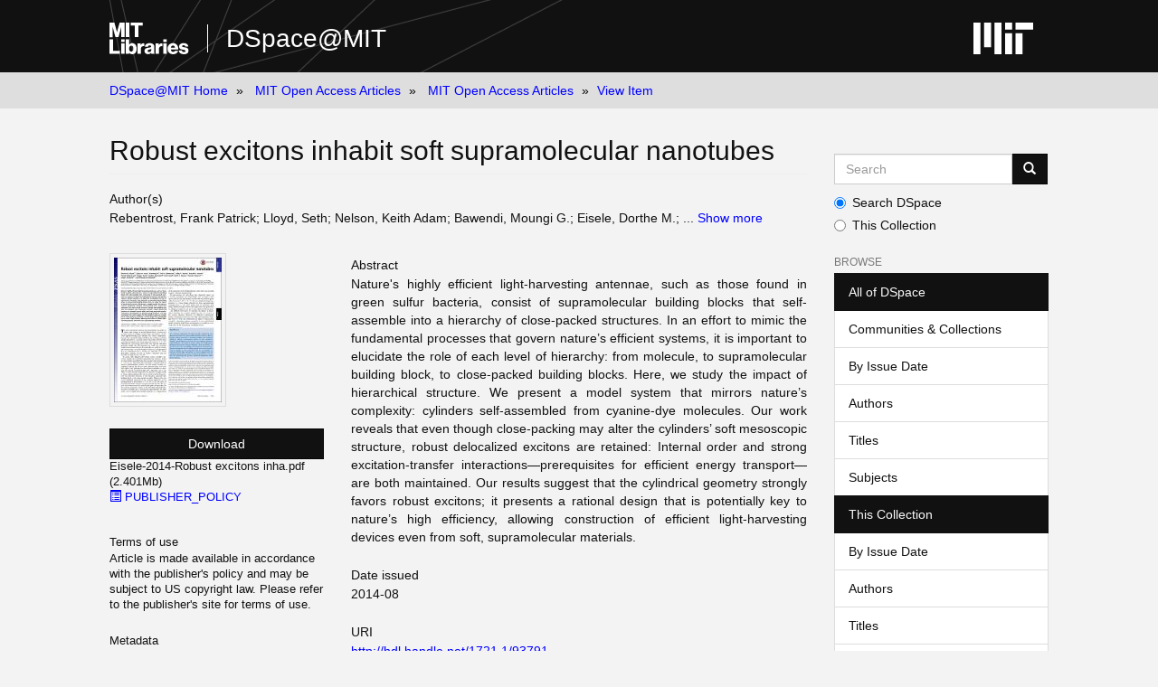

--- FILE ---
content_type: text/html;charset=utf-8
request_url: https://dspace.mit.edu/handle/1721.1/93791
body_size: 6336
content:
<!DOCTYPE html>
            <!--[if lt IE 7]> <html class="no-js lt-ie9 lt-ie8 lt-ie7" lang="en"> <![endif]-->
            <!--[if IE 7]>    <html class="no-js lt-ie9 lt-ie8" lang="en"> <![endif]-->
            <!--[if IE 8]>    <html class="no-js lt-ie9" lang="en"> <![endif]-->
            <!--[if gt IE 8]><!--> <html class="no-js" lang="en"> <!--<![endif]-->
            <head><META http-equiv="Content-Type" content="text/html; charset=UTF-8">
<meta content="text/html; charset=UTF-8" http-equiv="Content-Type">
<meta content="IE=edge,chrome=1" http-equiv="X-UA-Compatible">
<meta content="width=device-width,initial-scale=1" name="viewport">
<link rel="shortcut icon" href="https://cdn.libraries.mit.edu/files/branding/favicons/favicon.ico">
<link rel="apple-touch-icon" href="https://cdn.libraries.mit.edu/files/branding/favicons/apple-touch-icon.png">
<meta name="Generator" content="DSpace 6.3">
<link href="/themes/Mirage2/styles/main.css" rel="stylesheet">
<link type="application/opensearchdescription+xml" rel="search" href="https://dspace.mit.edu:443/open-search/description.xml" title="DSpace">
<script>
                //Clear default text of empty text areas on focus
                function tFocus(element)
                {
                if (element.value == ''){element.value='';}
                }
                //Clear default text of empty text areas on submit
                function tSubmit(form)
                {
                var defaultedElements = document.getElementsByTagName("textarea");
                for (var i=0; i != defaultedElements.length; i++){
                if (defaultedElements[i].value == ''){
                defaultedElements[i].value='';}}
                }
                //Disable pressing 'enter' key to submit a form (otherwise pressing 'enter' causes a submission to start over)
                function disableEnterKey(e)
                {
                var key;

                if(window.event)
                key = window.event.keyCode; //Internet Explorer
                else
                key = e.which; //Firefox and Netscape

                if(key == 13) //if "Enter" pressed, then disable!
                return false;
                else
                return true;
                }
            </script><!--[if lt IE 9]>
                <script src="/themes/Mirage2/node_modules/html5shiv/dist/html5shiv.js"> </script>
                <script src="/themes/Mirage2/node_modules/respond/dest/respond.min.js"> </script>
                <![endif]--><script src="/themes/Mirage2/vendor/modernizr/modernizr.min.js"> </script>
<title>Robust excitons inhabit soft supramolecular nanotubes</title>
<link rel="schema.DCTERMS" href="http://purl.org/dc/terms/" />
<link rel="schema.DC" href="http://purl.org/dc/elements/1.1/" />
<meta name="DC.creator" content="Rebentrost, Frank Patrick" />
<meta name="DC.creator" content="Lloyd, Seth" />
<meta name="DC.creator" content="Nelson, Keith Adam" />
<meta name="DC.creator" content="Bawendi, Moungi G." />
<meta name="DC.creator" content="Eisele, Dorthe M." />
<meta name="DC.creator" content="Arias, Dylan H." />
<meta name="DC.creator" content="Fu, Xiaofeng" />
<meta name="DC.creator" content="Bloemsma, Erik A." />
<meta name="DC.creator" content="Steiner, Colby P." />
<meta name="DC.creator" content="Jensen, Russell A." />
<meta name="DC.creator" content="Eisele, Holger" />
<meta name="DC.creator" content="Tokmakoff, Andrei" />
<meta name="DC.creator" content="Nicastro, Daniela" />
<meta name="DC.creator" content="Knoester, Jasper" />
<meta name="DCTERMS.dateAccepted" content="2015-02-05T18:18:08Z" scheme="DCTERMS.W3CDTF" />
<meta name="DCTERMS.available" content="2015-02-05T18:18:08Z" scheme="DCTERMS.W3CDTF" />
<meta name="DCTERMS.issued" content="2014-08" scheme="DCTERMS.W3CDTF" />
<meta name="DC.date" content="2013-12" scheme="DCTERMS.W3CDTF" />
<meta name="DC.identifier" content="0027-8424" />
<meta name="DC.identifier" content="1091-6490" />
<meta name="DC.identifier" content="http://hdl.handle.net/1721.1/93791" scheme="DCTERMS.URI" />
<meta name="DCTERMS.abstract" content="Nature's highly efficient light-harvesting antennae, such as those found in green sulfur bacteria, consist of supramolecular building blocks that self-assemble into a hierarchy of close-packed structures. In an effort to mimic the fundamental processes that govern nature’s efficient systems, it is important to elucidate the role of each level of hierarchy: from molecule, to supramolecular building block, to close-packed building blocks. Here, we study the impact of hierarchical structure. We present a model system that mirrors nature’s complexity: cylinders self-assembled from cyanine-dye molecules. Our work reveals that even though close-packing may alter the cylinders’ soft mesoscopic structure, robust delocalized excitons are retained: Internal order and strong excitation-transfer interactions—prerequisites for efficient energy transport—are both maintained. Our results suggest that the cylindrical geometry strongly favors robust excitons; it presents a rational design that is potentially key to nature’s high efficiency, allowing construction of efficient light-harvesting devices even from soft, supramolecular materials." xml:lang="en_US" />
<meta name="DC.description" content="United States. Dept. of Energy. Office of Basic Energy Sciences (Energy Frontiers Research Center. Grant DE-SC0001088)" xml:lang="en_US" />
<meta name="DC.description" content="United States. Dept. of Energy. Center for Excitonics" xml:lang="en_US" />
<meta name="DC.description" content="Alexander von Humboldt-Stiftung (Feodor Lynen Research Fellowship)" xml:lang="en_US" />
<meta name="DC.description" content="National Science Foundation (U.S.). Graduate Research Fellowship Program" xml:lang="en_US" />
<meta name="DC.description" content="United States. Defense Advanced Research Projects Agency" xml:lang="en_US" />
<meta name="DC.language" content="en_US" scheme="DCTERMS.RFC1766" />
<meta name="DC.publisher" content="National Academy of Sciences (U.S.)" xml:lang="en_US" />
<meta name="DCTERMS.isVersionOf" content="http://dx.doi.org/10.1073/pnas.1408342111" xml:lang="en_US" />
<meta name="DC.rights" content="Article is made available in accordance with the publisher's policy and may be subject to US copyright law. Please refer to the publisher's site for terms of use." xml:lang="en_US" />
<meta name="DC.source" content="National Academy of Sciences (U.S.)" xml:lang="en_US" />
<meta name="DC.title" content="Robust excitons inhabit soft supramolecular nanotubes" xml:lang="en_US" />
<meta name="DC.type" content="Article" xml:lang="en_US" />
<meta name="DCTERMS.bibliographicCitation" content="Eisele, Dorthe M., Dylan H. Arias, Xiaofeng Fu, Erik A. Bloemsma, Colby P. Steiner, Russell A. Jensen, Patrick Rebentrost, et al. “Robust Excitons Inhabit Soft Supramolecular Nanotubes.” Proceedings of the National Academy of Sciences 111, no. 33 (August 4, 2014): E3367–E3375." xml:lang="en_US" />
<meta name="DC.contributor" content="Massachusetts Institute of Technology. Department of Chemistry" xml:lang="en_US" />
<meta name="DC.contributor" content="Massachusetts Institute of Technology. Department of Mechanical Engineering" xml:lang="en_US" />
<meta name="DC.contributor" content="Massachusetts Institute of Technology. Research Laboratory of Electronics" xml:lang="en_US" />
<meta name="DC.contributor" content="Rebentrost, Frank Patrick" xml:lang="en_US" />
<meta name="DC.contributor" content="Lloyd, Seth" xml:lang="en_US" />
<meta name="DC.contributor" content="Nelson, Keith Adam" xml:lang="en_US" />
<meta name="DC.contributor" content="Bawendi, Moungi G." xml:lang="en_US" />
<meta name="DC.contributor" content="Eisele, Dorthe M." xml:lang="en_US" />
<meta name="DC.contributor" content="Arias, Dylan H." xml:lang="en_US" />
<meta name="DC.contributor" content="Steiner, Colby P." xml:lang="en_US" />
<meta name="DC.contributor" content="Jensen, Russell A." xml:lang="en_US" />
<meta name="DC.relation" content="Proceedings of the National Academy of Sciences of the United States of America" xml:lang="en_US" />
<meta name="DC.type" content="http://purl.org/eprint/type/JournalArticle" xml:lang="en_US" />
<meta name="DC.identifier" content="https://orcid.org/0000-0003-2220-4365" />
<meta name="DC.identifier" content="https://orcid.org/0000-0003-2358-6967" />
<meta name="DC.identifier" content="https://orcid.org/0000-0002-2067-6716" />
<meta name="DC.identifier" content="https://orcid.org/0000-0001-7804-5418" />
<meta name="DC.identifier" content="https://orcid.org/0000-0002-6728-8163" />
<meta content="Article" name="citation_keywords">
<meta content="Robust excitons inhabit soft supramolecular nanotubes" name="citation_title">
<meta content="0027-8424" name="citation_issn">
<meta content="National Academy of Sciences (U.S.)" name="citation_publisher">
<meta content="en_US" name="citation_language">
<meta content="Eisele, Dorthe M." name="citation_author">
<meta content="Arias, Dylan H." name="citation_author">
<meta content="Fu, Xiaofeng" name="citation_author">
<meta content="Bloemsma, Erik A." name="citation_author">
<meta content="Steiner, Colby P." name="citation_author">
<meta content="Jensen, Russell A." name="citation_author">
<meta content="Rebentrost, Patrick" name="citation_author">
<meta content="Eisele, Holger" name="citation_author">
<meta content="Tokmakoff, Andrei" name="citation_author">
<meta content="Lloyd, Seth" name="citation_author">
<meta content="Nelson, Keith A." name="citation_author">
<meta content="Nicastro, Daniela" name="citation_author">
<meta content="Knoester, Jasper" name="citation_author">
<meta content="Bawendi, Moungi G." name="citation_author">
<meta content="https://dspace.mit.edu/bitstream/1721.1/93791/1/Eisele-2014-Robust%20excitons%20inha.pdf" name="citation_pdf_url">
<meta content="2014-08" name="citation_date">
<meta content="https://dspace.mit.edu/handle/1721.1/93791" name="citation_abstract_html_url">
</head><body>
<div class="wrap-outer-header layout-band">
<div class="wrap-header">
<header role="banner" class="header-site header-slim">
<div class="wrap-header-core">
<h1 class="name-site group nav-logo">
<a href="https://libraries.mit.edu/" class="logo-mit-lib"><img height="35" alt="MIT Libraries logo" src="https://cdn.libraries.mit.edu/files/branding/local/mitlib-wordmark.svg"></a><a href="/" class="platform-name">DSpace@MIT</a>
</h1>
</div>
<div class="wrap-header-supp">
<a href="https://www.mit.edu" class="link-logo-mit"><img height="35" alt="MIT" src="https://cdn.libraries.mit.edu/files/branding/local/mit_logo_std_rgb_white.svg"></a>
</div>
</header>
</div>
</div>
<div class="trail-wrapper hidden-print">
<div>
<div>
<div>
<div class="breadcrumb dropdown visible-xs">
<a data-toggle="dropdown" class="dropdown-toggle" role="button" href="#" id="trail-dropdown-toggle">View Item&nbsp;<b class="caret"></b></a>
<ul aria-labelledby="trail-dropdown-toggle" role="menu" class="dropdown-menu">
<li role="presentation">
<a role="menuitem" href="/">DSpace@MIT Home</a>
</li>
<li role="presentation">
<a role="menuitem" href="/handle/1721.1/49432">MIT Open Access Articles</a>
</li>
<li role="presentation">
<a role="menuitem" href="/handle/1721.1/49433">MIT Open Access Articles</a>
</li>
<li role="presentation" class="disabled">
<a href="#" role="menuitem">View Item</a>
</li>
</ul>
</div>
<ul class="wrap-breadcrumb breadcrumb hidden-xs">
<li>
<a href="/">DSpace@MIT Home</a>
</li>
<li>
<a href="/handle/1721.1/49432">MIT Open Access Articles</a>
</li>
<li>
<a href="/handle/1721.1/49433">MIT Open Access Articles</a>
</li>
<li class="active">View Item</li>
</ul>
</div>
</div>
</div>
</div>
<div class="hidden" id="no-js-warning-wrapper">
<div id="no-js-warning">
<div class="notice failure">JavaScript is disabled for your browser. Some features of this site may not work without it.</div>
</div>
</div>
<div class="wrap-content" id="main-container">
<div class="starter">
<button type="button" class="navbar-toggle visible-xs visible-sm pull-right" data-toggle="offcanvas"><span class="sr-only">Toggle navigation</span><span class="icon-bar"></span><span class="icon-bar"></span><span class="icon-bar"></span></button>
</div>
<div class="row row-offcanvas row-offcanvas-right">
<div class="horizontal-slider clearfix">
<div class="col-xs-12 col-sm-12 col-md-9 main-content">
<div>
<div id="aspect_versioning_VersionNoticeTransformer_div_item-view" class="ds-static-div primary">
<!-- External Metadata URL: cocoon://metadata/handle/1721.1/93791/mets.xml-->
<div class="item-summary-view-metadata">
<h2 class="page-header first-page-header">Robust excitons inhabit soft supramolecular nanotubes</h2>
<div class="simple-item-view-authors item-page-field-wrapper table">
<h5>Author(s)</h5>
<span class=" ds-dc_contributor_author-authority "><span class="author-list-1">Rebentrost, Frank Patrick</span></span><span class="author-spacer-list-2">;&nbsp;</span><span class=" ds-dc_contributor_author-authority "><span class="author-list-2">Lloyd, Seth</span></span><span class="author-spacer-list-3">;&nbsp;</span><span class=" ds-dc_contributor_author-authority "><span class="author-list-3">Nelson, Keith Adam</span></span><span class="author-spacer-list-4">;&nbsp;</span><span class=" ds-dc_contributor_author-authority "><span class="author-list-4">Bawendi, Moungi G.</span></span><span class="author-spacer-list-5">;&nbsp;</span><span class=" ds-dc_contributor_author-authority "><span class="author-list-5">Eisele, Dorthe M.</span></span><span class="author-spacer-list-6 hidden ">;&nbsp;</span><span class=" ds-dc_contributor_author-authority "><span class="author-list-6 hidden ">Arias, Dylan H.</span></span><span class="author-spacer-list-7 hidden ">;&nbsp;</span><span class=" ds-dc_contributor_author-authority "><span class="author-list-7 hidden ">Fu, Xiaofeng</span></span><span class="author-spacer-list-8 hidden ">;&nbsp;</span><span class=" ds-dc_contributor_author-authority "><span class="author-list-8 hidden ">Bloemsma, Erik A.</span></span><span class="author-spacer-list-9 hidden ">;&nbsp;</span><span class=" ds-dc_contributor_author-authority "><span class="author-list-9 hidden ">Steiner, Colby P.</span></span><span class="author-spacer-list-10 hidden ">;&nbsp;</span><span class=" ds-dc_contributor_author-authority "><span class="author-list-10 hidden ">Jensen, Russell A.</span></span><span class="author-spacer-list-11 hidden ">;&nbsp;</span><span class=" ds-dc_contributor_author-authority "><span class="author-list-11 hidden ">Eisele, Holger</span></span><span class="author-spacer-list-12 hidden ">;&nbsp;</span><span class=" ds-dc_contributor_author-authority "><span class="author-list-12 hidden ">Tokmakoff, Andrei</span></span><span class="author-spacer-list-13 hidden ">;&nbsp;</span><span class=" ds-dc_contributor_author-authority "><span class="author-list-13 hidden ">Nicastro, Daniela</span></span><span class="author-spacer-list-14 hidden ">;&nbsp;</span><span class=" ds-dc_contributor_author-authority "><span class="author-list-14 hidden ">Knoester, Jasper</span></span><span id="item-view-authors-truncated">; ...</span><span>&nbsp;</span><span><a onClick="showAuthors(); return false;" href="#" id="item-view-show-all-authors-link">Show
                                more
                            </a><a class="hidden" onClick="hideAuthors(); return false;" href="#" id="item-view-hide-authors-link">Show less
                            </a></span>
</div>
<div class="row">
<div class="col-sm-4 smaller-font">
<div class="row">
<div class="col-xs-6 col-sm-12">
<div class="thumbnail">
<img alt="Thumbnail" class="img-thumbnail" src="/bitstream/handle/1721.1/93791/Eisele-2014-Robust%20excitons%20inha.pdf.jpg?sequence=5&isAllowed=y"></div>
</div>
<div class="col-xs-6 col-sm-12">
<div class="item-page-field-wrapper table word-break">
<div>
<a class="btn btn-primary download-button" href="/bitstream/handle/1721.1/93791/Eisele-2014-Robust%20excitons%20inha.pdf?sequence=1&isAllowed=y">Download</a>Eisele-2014-Robust excitons inha.pdf (2.401Mb)</div>
<div class="bitstream-license">
<a href="#" class="license-key"><i class="glyphicon  glyphicon-list-alt" aria-hidden="true"></i> PUBLISHER_POLICY</a>
<div class="hidden license-content"><!DOCTYPE html>
<html>
<body>

<h1>Publisher Policy</h1>

<p>Article is made available in accordance with the publisher's policy and may be subject to US copyright law. Please refer to the publisher's site for terms of use.</p>

</body>
</html></div>
</div>
</div>
<div class="item-page-field-wrapper table word-break"></div>
</div>
</div>
<div class="simple-item-view-terms item-page-field-wrapper">
<h5>Terms of use</h5>
<div>
<field mdschema="dc" language="en_US" element="rights">Article is made available in accordance with the publisher's policy and may be subject to US copyright law. Please refer to the publisher's site for terms of use.</field>
</div>
</div>
<div class="simple-item-view-show-full item-page-field-wrapper table">
<h5>Metadata</h5>
<a href="/handle/1721.1/93791?show=full">Show full item record</a>
</div>
</div>
<div class="col-sm-8">
<div class="simple-item-view-description item-page-field-wrapper table">
<h5>Abstract</h5>
<div>Nature's highly efficient light-harvesting antennae, such as those found in green sulfur bacteria, consist of supramolecular building blocks that self-assemble into a hierarchy of close-packed structures. In an effort to mimic the fundamental processes that govern nature&rsquo;s efficient systems, it is important to elucidate the role of each level of hierarchy: from molecule, to supramolecular building block, to close-packed building blocks. Here, we study the impact of hierarchical structure. We present a model system that mirrors nature&rsquo;s complexity: cylinders self-assembled from cyanine-dye molecules. Our work reveals that even though close-packing may alter the cylinders&rsquo; soft mesoscopic structure, robust delocalized excitons are retained: Internal order and strong excitation-transfer interactions&mdash;prerequisites for efficient energy transport&mdash;are both maintained. Our results suggest that the cylindrical geometry strongly favors robust excitons; it presents a rational design that is potentially key to nature&rsquo;s high efficiency, allowing construction of efficient light-harvesting devices even from soft, supramolecular materials.</div>
</div>
<div class="simple-item-view-date word-break item-page-field-wrapper table">
<h5>Date issued</h5>2014-08</div>
<div class="simple-item-view-uri item-page-field-wrapper table">
<h5>URI</h5>
<span><a href="http://hdl.handle.net/1721.1/93791">http://hdl.handle.net/1721.1/93791</a></span>
</div>
<div class="simple-item-view-department item-page-field-wrapper">
<h5>Department</h5>
<span>Massachusetts Institute of Technology. Department of Chemistry<span class="spacer">;&nbsp;</span>Massachusetts Institute of Technology. Department of Mechanical Engineering<span class="spacer">;&nbsp;</span>Massachusetts Institute of Technology. Research Laboratory of Electronics</span>
</div>
<div class="simple-item-view-journal item-page-field-wrapper">
<h5>Journal</h5>
<div>Proceedings of the National Academy of Sciences of the United States of America</div>
</div>
<div class="simple-item-view-journal item-page-field-wrapper">
<h5>Publisher</h5>
<div>National Academy of Sciences (U.S.)</div>
</div>
<div class="simple-item-view-citation item-page-field-wrapper">
<h5>Citation</h5>
<div>Eisele, Dorthe M., Dylan H. Arias, Xiaofeng Fu, Erik A. Bloemsma, Colby P. Steiner, Russell A. Jensen, Patrick Rebentrost, et al. &ldquo;Robust Excitons Inhabit Soft Supramolecular Nanotubes.&rdquo; Proceedings of the National Academy of Sciences 111, no. 33 (August 4, 2014): E3367&ndash;E3375.</div>
<div>Version: <field qualifier="version" mdschema="dc" language="en_US" element="eprint">Final published version</field>
</div>
</div>
<div class="simple-item-view-identifier item-page-field-wrapper">
<h5>ISSN</h5>
<div>0027-8424</div>
<div>1091-6490</div>
</div>
<hr class="collection-separator">
<div class="simple-item-view-collections item-page-field-wrapper table">
<h5>Collections</h5>
<ul class="ds-referenceSet-list">
<!-- External Metadata URL: cocoon://metadata/handle/1721.1/49433/mets.xml-->
<li>
<a href="/handle/1721.1/49433">MIT Open Access Articles</a>
</li>
</ul>
</div>
</div>
</div>
</div>
</div>
</div>
</div>
<div role="navigation" id="sidebar" class="col-xs-6 col-sm-3 sidebar-offcanvas">
<div class="word-break hidden-print" id="ds-options">
<div class="ds-option-set" id="ds-search-option">
<form method="post" class="" id="ds-search-form" action="/discover">
<fieldset>
<div class="input-group">
<input placeholder="Search" type="text" class="ds-text-field form-control" aria-label="Search MIT DSpace" name="query"><span class="input-group-btn"><button title="Go" class="ds-button-field btn btn-primary"><span aria-hidden="true" class="glyphicon glyphicon-search"></span></button></span>
</div>
<div class="radio">
<label><input checked value="" name="scope" type="radio" id="ds-search-form-scope-all">Search DSpace</label>
</div>
<div class="radio">
<label><input name="scope" type="radio" id="ds-search-form-scope-container" value="1721.1/49433">This Collection</label>
</div>
</fieldset>
</form>
</div>
<h2 class="ds-option-set-head  h6">Browse</h2>
<div id="aspect_viewArtifacts_Navigation_list_browse" class="list-group">
<a class="list-group-item active"><span class="h5 list-group-item-heading  h5">All of DSpace</span></a><a href="/community-list" class="list-group-item ds-option">Communities &amp; Collections</a><a href="/browse?type=dateissued" class="list-group-item ds-option">By Issue Date</a><a href="/browse?type=author" class="list-group-item ds-option">Authors</a><a href="/browse?type=title" class="list-group-item ds-option">Titles</a><a href="/browse?type=subject" class="list-group-item ds-option">Subjects</a><a class="list-group-item active"><span class="h5 list-group-item-heading  h5">This Collection</span></a><a href="/handle/1721.1/49433/browse?type=dateissued" class="list-group-item ds-option">By Issue Date</a><a href="/handle/1721.1/49433/browse?type=author" class="list-group-item ds-option">Authors</a><a href="/handle/1721.1/49433/browse?type=title" class="list-group-item ds-option">Titles</a><a href="/handle/1721.1/49433/browse?type=subject" class="list-group-item ds-option">Subjects</a>
</div>
<h2 class="ds-option-set-head  h6">My Account</h2>
<div id="aspect_viewArtifacts_Navigation_list_account" class="list-group">
<a href="/login" class="list-group-item ds-option">Login</a>
</div>
<div id="aspect_viewArtifacts_Navigation_list_context" class="list-group"></div>
<div id="aspect_viewArtifacts_Navigation_list_administrative" class="list-group"></div>
<div id="aspect_discovery_Navigation_list_discovery" class="list-group"></div>
<h2 class="ds-option-set-head  h6">Statistics</h2>
<div id="aspect_statistics_Navigation_list_reportingSuite" class="list-group atmire-module">
<a href="/oastats" class="list-group-item ds-option">OA Statistics</a><a href="/handle/1721.1/49433/most-popular/country" class="list-group-item ds-option">Statistics by Country</a><a href="/handle/1721.1/49433/most-popular/department" class="list-group-item ds-option">Statistics by Department</a>
</div>
</div>
</div>
</div>
</div>
</div>
<footer>
<div class="wrap-outer-footer layout-band">
<div class="wrap-footer footer-slim">
<div aria-label="MIT Libraries footer" class="footer-main">
<div class="identity">
<div class="wrap-logo-lib">
<a class="logo-mit-lib" href="https://libraries.mit.edu"><img width="150" alt="MIT Libraries" src="https://cdn.libraries.mit.edu/files/branding/local/mitlib-wordmark.svg"></a>
</div>
<div class="wrap-middle">
<div class="wrap-policies">
<nav aria-label="MIT Libraries policy menu">
<span class="item"><a class="link-sub" href="https://libraries.mit.edu/privacy">Privacy</a></span><span class="item"><a class="link-sub" href="https://libraries.mit.edu/permissions">Permissions</a></span><span class="item"><a class="link-sub" href="https://libraries.mit.edu/accessibility">Accessibility</a></span><span class="item"><a class="link-sub" href="https://libraries.mit.edu/contact">Contact us</a></span>
</nav>
</div>
</div>
</div>
</div>
</div>
</div>
<div class="wrap-outer-footer-institute layout-band">
<div class="wrap-footer-institute">
<div class="footer-info-institute">
<a href="https://www.mit.edu" class="link-logo-mit"><img width="150" alt="MIT" src="https://cdn.libraries.mit.edu/files/branding/local/mit_lockup_std-three-line_rgb_white.svg"></a>
<div class="license">Content created by the MIT Libraries, <a href="https://creativecommons.org/licenses/by-nc/4.0/">CC BY-NC</a> unless otherwise noted. <a href="https://libraries.mit.edu/research-support/notices/copyright-notify/">Notify us about copyright concerns</a>.
                        </div>
</div>
</div>
</div>
</footer>
<script type="text/javascript">
                         if(typeof window.import === 'undefined'){
                            window.import={};
                          };
                        window.import.contextPath= '';window.import.themePath= '/themes/Mirage2/';</script><script type="text/javascript">
                         if(typeof window.publication === 'undefined'){
                            window.publication={};
                          };
                        window.publication.contextPath= '';window.publication.themePath= '/themes/Mirage2/';</script><script type="text/javascript">
            if(typeof window.DSpace === 'undefined'){
            window.DSpace={};
            };</script><script>if(!window.DSpace){window.DSpace={};}window.DSpace.context_path='';window.DSpace.theme_path='/themes/Mirage2/';</script><script src="/themes/Mirage2/scripts/theme.js"> </script><script src="/aspects/MetadataQuality/mqm-global.js"> 
                    </script><script>
          var _paq = window._paq = window._paq || [];
          /* tracker methods like "setCustomDimension" should be called before "trackPageView" */
          _paq.push(['trackPageView']);
          _paq.push(['enableLinkTracking']);
          (function() {
            var u="https://matomo.libraries.mit.edu/";
            _paq.push(['setTrackerUrl', u+'matomo.php']);
            _paq.push(['setSiteId', '7']);
            var d=document, g=d.createElement('script'), s=d.getElementsByTagName('script')[0];
            g.async=true; g.src=u+'matomo.js'; s.parentNode.insertBefore(g,s);
          })();
      </script>
</body></html>
